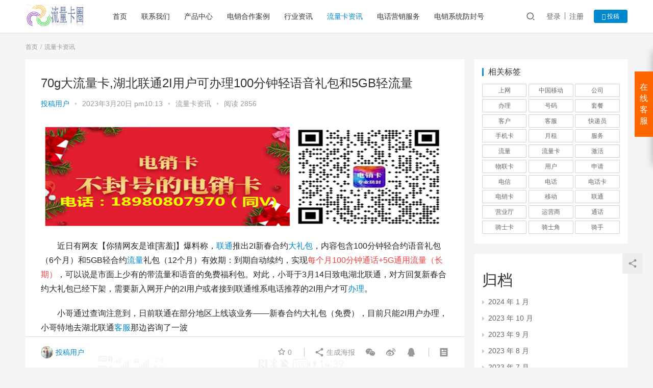

--- FILE ---
content_type: text/html; charset=UTF-8
request_url: https://www.10050sc.com/1368.html
body_size: 18640
content:
<!DOCTYPE html>
<html lang="zh-Hans">
<head>
    <meta charset="UTF-8">
    <meta http-equiv="X-UA-Compatible" content="IE=Edge,chrome=1">
    <meta name="renderer" content="webkit">
    <meta name="viewport" content="initial-scale=1.0,user-scalable=no,maximum-scale=1,width=device-width">
    <title>70g大流量卡,湖北联通2I用户可办理100分钟轻语音礼包和5GB轻流量 | 成都无线座机-流量卡圈</title>
    <meta name='robots' content='max-image-preview:large' />
	<style>img:is([sizes="auto" i], [sizes^="auto," i]) { contain-intrinsic-size: 3000px 1500px }</style>
	<meta name="keywords" content="办理,大礼包,客服,流量,联通" />
<meta name="description" content="近日有网友【你猜网友是谁[害羞]】爆料称，联通推出2I新春合约大礼包，内容包含100分钟轻合约语音礼包（6个月）和5GB轻合约流量礼包（12个月）有效期：到期自动续约，实现每个月100分钟通话+5G通用流量（长期），可以说是市面上少有的带流量和语音的免费福利包。对此，小哥于3月14日致电湖北联通，对方回复新春合约大礼包已经下架，需要新入网开户的2I用户或者接到联通维系电话推荐的2I用户才可办理。 ..." />
<meta property="og:type" content="article" />
<meta property="og:url" content="https://www.10050sc.com/1368.html" />
<meta property="og:site_name" content="成都无线座机-流量卡圈" />
<meta property="og:title" content="70g大流量卡,湖北联通2I用户可办理100分钟轻语音礼包和5GB轻流量" />
<meta property="og:image" content="https://www.10050sc.com/wp-content/uploads/2023/03/274257a3e8cf56d08aab6195c34ab239.jpg" />
<meta property="og:description" content="近日有网友【你猜网友是谁[害羞]】爆料称，联通推出2I新春合约大礼包，内容包含100分钟轻合约语音礼包（6个月）和5GB轻合约流量礼包（12个月）有效期：到期自动续约，实现每个月100分钟通话+5G通用流量（长期），可以说是市面上少有的带流量和语音的免费福利包。对此，小哥于3月14日致电湖北联通，对方回复新春合约大礼包已经下架，需要新入网开户的2I用户或者接到联通维系电话推荐的2I用户才可办理。 ..." />
<link rel="canonical" href="https://www.10050sc.com/1368.html" />
<meta name="applicable-device" content="pc,mobile" />
<meta http-equiv="Cache-Control" content="no-transform" />
<link rel="shortcut icon" href="http://www.10050sc.com/wp-content/uploads/2022/11/2022111907084732.png" />
<link rel='dns-prefetch' href='//www.10050sc.com' />
<link rel='dns-prefetch' href='//at.alicdn.com' />
<link rel='stylesheet' id='stylesheet-css' href='https://www.10050sc.com/wp-content/themes/justnews6.0.5/css/style.css?ver=6.0.1' type='text/css' media='all' />
<link rel='stylesheet' id='font-awesome-css' href='https://www.10050sc.com/wp-content/themes/justnews6.0.5/themer/assets/css/font-awesome.css?ver=6.0.1' type='text/css' media='all' />
<link rel='stylesheet' id='wp-block-library-css' href='https://www.10050sc.com/wp-includes/css/dist/block-library/style.min.css?ver=6.7.2' type='text/css' media='all' />
<style id='classic-theme-styles-inline-css' type='text/css'>
/*! This file is auto-generated */
.wp-block-button__link{color:#fff;background-color:#32373c;border-radius:9999px;box-shadow:none;text-decoration:none;padding:calc(.667em + 2px) calc(1.333em + 2px);font-size:1.125em}.wp-block-file__button{background:#32373c;color:#fff;text-decoration:none}
</style>
<style id='global-styles-inline-css' type='text/css'>
:root{--wp--preset--aspect-ratio--square: 1;--wp--preset--aspect-ratio--4-3: 4/3;--wp--preset--aspect-ratio--3-4: 3/4;--wp--preset--aspect-ratio--3-2: 3/2;--wp--preset--aspect-ratio--2-3: 2/3;--wp--preset--aspect-ratio--16-9: 16/9;--wp--preset--aspect-ratio--9-16: 9/16;--wp--preset--color--black: #000000;--wp--preset--color--cyan-bluish-gray: #abb8c3;--wp--preset--color--white: #ffffff;--wp--preset--color--pale-pink: #f78da7;--wp--preset--color--vivid-red: #cf2e2e;--wp--preset--color--luminous-vivid-orange: #ff6900;--wp--preset--color--luminous-vivid-amber: #fcb900;--wp--preset--color--light-green-cyan: #7bdcb5;--wp--preset--color--vivid-green-cyan: #00d084;--wp--preset--color--pale-cyan-blue: #8ed1fc;--wp--preset--color--vivid-cyan-blue: #0693e3;--wp--preset--color--vivid-purple: #9b51e0;--wp--preset--gradient--vivid-cyan-blue-to-vivid-purple: linear-gradient(135deg,rgba(6,147,227,1) 0%,rgb(155,81,224) 100%);--wp--preset--gradient--light-green-cyan-to-vivid-green-cyan: linear-gradient(135deg,rgb(122,220,180) 0%,rgb(0,208,130) 100%);--wp--preset--gradient--luminous-vivid-amber-to-luminous-vivid-orange: linear-gradient(135deg,rgba(252,185,0,1) 0%,rgba(255,105,0,1) 100%);--wp--preset--gradient--luminous-vivid-orange-to-vivid-red: linear-gradient(135deg,rgba(255,105,0,1) 0%,rgb(207,46,46) 100%);--wp--preset--gradient--very-light-gray-to-cyan-bluish-gray: linear-gradient(135deg,rgb(238,238,238) 0%,rgb(169,184,195) 100%);--wp--preset--gradient--cool-to-warm-spectrum: linear-gradient(135deg,rgb(74,234,220) 0%,rgb(151,120,209) 20%,rgb(207,42,186) 40%,rgb(238,44,130) 60%,rgb(251,105,98) 80%,rgb(254,248,76) 100%);--wp--preset--gradient--blush-light-purple: linear-gradient(135deg,rgb(255,206,236) 0%,rgb(152,150,240) 100%);--wp--preset--gradient--blush-bordeaux: linear-gradient(135deg,rgb(254,205,165) 0%,rgb(254,45,45) 50%,rgb(107,0,62) 100%);--wp--preset--gradient--luminous-dusk: linear-gradient(135deg,rgb(255,203,112) 0%,rgb(199,81,192) 50%,rgb(65,88,208) 100%);--wp--preset--gradient--pale-ocean: linear-gradient(135deg,rgb(255,245,203) 0%,rgb(182,227,212) 50%,rgb(51,167,181) 100%);--wp--preset--gradient--electric-grass: linear-gradient(135deg,rgb(202,248,128) 0%,rgb(113,206,126) 100%);--wp--preset--gradient--midnight: linear-gradient(135deg,rgb(2,3,129) 0%,rgb(40,116,252) 100%);--wp--preset--font-size--small: 13px;--wp--preset--font-size--medium: 20px;--wp--preset--font-size--large: 36px;--wp--preset--font-size--x-large: 42px;--wp--preset--spacing--20: 0.44rem;--wp--preset--spacing--30: 0.67rem;--wp--preset--spacing--40: 1rem;--wp--preset--spacing--50: 1.5rem;--wp--preset--spacing--60: 2.25rem;--wp--preset--spacing--70: 3.38rem;--wp--preset--spacing--80: 5.06rem;--wp--preset--shadow--natural: 6px 6px 9px rgba(0, 0, 0, 0.2);--wp--preset--shadow--deep: 12px 12px 50px rgba(0, 0, 0, 0.4);--wp--preset--shadow--sharp: 6px 6px 0px rgba(0, 0, 0, 0.2);--wp--preset--shadow--outlined: 6px 6px 0px -3px rgba(255, 255, 255, 1), 6px 6px rgba(0, 0, 0, 1);--wp--preset--shadow--crisp: 6px 6px 0px rgba(0, 0, 0, 1);}:where(.is-layout-flex){gap: 0.5em;}:where(.is-layout-grid){gap: 0.5em;}body .is-layout-flex{display: flex;}.is-layout-flex{flex-wrap: wrap;align-items: center;}.is-layout-flex > :is(*, div){margin: 0;}body .is-layout-grid{display: grid;}.is-layout-grid > :is(*, div){margin: 0;}:where(.wp-block-columns.is-layout-flex){gap: 2em;}:where(.wp-block-columns.is-layout-grid){gap: 2em;}:where(.wp-block-post-template.is-layout-flex){gap: 1.25em;}:where(.wp-block-post-template.is-layout-grid){gap: 1.25em;}.has-black-color{color: var(--wp--preset--color--black) !important;}.has-cyan-bluish-gray-color{color: var(--wp--preset--color--cyan-bluish-gray) !important;}.has-white-color{color: var(--wp--preset--color--white) !important;}.has-pale-pink-color{color: var(--wp--preset--color--pale-pink) !important;}.has-vivid-red-color{color: var(--wp--preset--color--vivid-red) !important;}.has-luminous-vivid-orange-color{color: var(--wp--preset--color--luminous-vivid-orange) !important;}.has-luminous-vivid-amber-color{color: var(--wp--preset--color--luminous-vivid-amber) !important;}.has-light-green-cyan-color{color: var(--wp--preset--color--light-green-cyan) !important;}.has-vivid-green-cyan-color{color: var(--wp--preset--color--vivid-green-cyan) !important;}.has-pale-cyan-blue-color{color: var(--wp--preset--color--pale-cyan-blue) !important;}.has-vivid-cyan-blue-color{color: var(--wp--preset--color--vivid-cyan-blue) !important;}.has-vivid-purple-color{color: var(--wp--preset--color--vivid-purple) !important;}.has-black-background-color{background-color: var(--wp--preset--color--black) !important;}.has-cyan-bluish-gray-background-color{background-color: var(--wp--preset--color--cyan-bluish-gray) !important;}.has-white-background-color{background-color: var(--wp--preset--color--white) !important;}.has-pale-pink-background-color{background-color: var(--wp--preset--color--pale-pink) !important;}.has-vivid-red-background-color{background-color: var(--wp--preset--color--vivid-red) !important;}.has-luminous-vivid-orange-background-color{background-color: var(--wp--preset--color--luminous-vivid-orange) !important;}.has-luminous-vivid-amber-background-color{background-color: var(--wp--preset--color--luminous-vivid-amber) !important;}.has-light-green-cyan-background-color{background-color: var(--wp--preset--color--light-green-cyan) !important;}.has-vivid-green-cyan-background-color{background-color: var(--wp--preset--color--vivid-green-cyan) !important;}.has-pale-cyan-blue-background-color{background-color: var(--wp--preset--color--pale-cyan-blue) !important;}.has-vivid-cyan-blue-background-color{background-color: var(--wp--preset--color--vivid-cyan-blue) !important;}.has-vivid-purple-background-color{background-color: var(--wp--preset--color--vivid-purple) !important;}.has-black-border-color{border-color: var(--wp--preset--color--black) !important;}.has-cyan-bluish-gray-border-color{border-color: var(--wp--preset--color--cyan-bluish-gray) !important;}.has-white-border-color{border-color: var(--wp--preset--color--white) !important;}.has-pale-pink-border-color{border-color: var(--wp--preset--color--pale-pink) !important;}.has-vivid-red-border-color{border-color: var(--wp--preset--color--vivid-red) !important;}.has-luminous-vivid-orange-border-color{border-color: var(--wp--preset--color--luminous-vivid-orange) !important;}.has-luminous-vivid-amber-border-color{border-color: var(--wp--preset--color--luminous-vivid-amber) !important;}.has-light-green-cyan-border-color{border-color: var(--wp--preset--color--light-green-cyan) !important;}.has-vivid-green-cyan-border-color{border-color: var(--wp--preset--color--vivid-green-cyan) !important;}.has-pale-cyan-blue-border-color{border-color: var(--wp--preset--color--pale-cyan-blue) !important;}.has-vivid-cyan-blue-border-color{border-color: var(--wp--preset--color--vivid-cyan-blue) !important;}.has-vivid-purple-border-color{border-color: var(--wp--preset--color--vivid-purple) !important;}.has-vivid-cyan-blue-to-vivid-purple-gradient-background{background: var(--wp--preset--gradient--vivid-cyan-blue-to-vivid-purple) !important;}.has-light-green-cyan-to-vivid-green-cyan-gradient-background{background: var(--wp--preset--gradient--light-green-cyan-to-vivid-green-cyan) !important;}.has-luminous-vivid-amber-to-luminous-vivid-orange-gradient-background{background: var(--wp--preset--gradient--luminous-vivid-amber-to-luminous-vivid-orange) !important;}.has-luminous-vivid-orange-to-vivid-red-gradient-background{background: var(--wp--preset--gradient--luminous-vivid-orange-to-vivid-red) !important;}.has-very-light-gray-to-cyan-bluish-gray-gradient-background{background: var(--wp--preset--gradient--very-light-gray-to-cyan-bluish-gray) !important;}.has-cool-to-warm-spectrum-gradient-background{background: var(--wp--preset--gradient--cool-to-warm-spectrum) !important;}.has-blush-light-purple-gradient-background{background: var(--wp--preset--gradient--blush-light-purple) !important;}.has-blush-bordeaux-gradient-background{background: var(--wp--preset--gradient--blush-bordeaux) !important;}.has-luminous-dusk-gradient-background{background: var(--wp--preset--gradient--luminous-dusk) !important;}.has-pale-ocean-gradient-background{background: var(--wp--preset--gradient--pale-ocean) !important;}.has-electric-grass-gradient-background{background: var(--wp--preset--gradient--electric-grass) !important;}.has-midnight-gradient-background{background: var(--wp--preset--gradient--midnight) !important;}.has-small-font-size{font-size: var(--wp--preset--font-size--small) !important;}.has-medium-font-size{font-size: var(--wp--preset--font-size--medium) !important;}.has-large-font-size{font-size: var(--wp--preset--font-size--large) !important;}.has-x-large-font-size{font-size: var(--wp--preset--font-size--x-large) !important;}
:where(.wp-block-post-template.is-layout-flex){gap: 1.25em;}:where(.wp-block-post-template.is-layout-grid){gap: 1.25em;}
:where(.wp-block-columns.is-layout-flex){gap: 2em;}:where(.wp-block-columns.is-layout-grid){gap: 2em;}
:root :where(.wp-block-pullquote){font-size: 1.5em;line-height: 1.6;}
</style>
<script type="text/javascript" src="https://www.10050sc.com/wp-content/themes/justnews6.0.5/themer/jquery-3.6.0.min.js?ver=1.12.4" id="jquery-core-js"></script>
<script type="text/javascript" src="https://www.10050sc.com/wp-includes/js/jquery/jquery-migrate.min.js?ver=3.4.1" id="jquery-migrate-js"></script>
<script type="text/javascript" src="//at.alicdn.com/t/font_2010989_pnpf7kimxx.js?ver=6.0.1" id="wpcom-icons-js"></script>
<link rel="EditURI" type="application/rsd+xml" title="RSD" href="https://www.10050sc.com/xmlrpc.php?rsd" />
<link rel='shortlink' href='https://www.10050sc.com/?p=1368' />
        <style>
            a, .text-primary, .btn.active, .btn:active, .btn:focus, .btn:hover, .btn.btn-primary .badge, .panel-primary>.panel-heading .badge, .member-form-tab li.active a, .member-account-menu .member-nav-icon, .member-lp-process li.active p, .wpcom-profile .user-group, .wpcom-profile .wpcom-profile-nav li.active a, .wpcom-profile .profile-tab-item.active, .user-card-name .user-group, .plyr--full-ui input[type=range], body>header.header .nav>li.active>a, body>header.header .dropdown-menu>.active>a, .entry .entry-info .nickname, .entry .entry-content .has-theme-color-color, .entry-bar-inner .user-group, .entry-action .btn-dashang, .entry-action .btn-zan, .entry-readmore-btn, .form-submit-text span, .widget_profile .user-group, .list.tabs .tab.active a, .load-more, .kx-list .kx-time{color: #08c;}.bg-primary, .btn.btn-primary, .btn.btn-primary.disabled.focus, .btn.btn-primary.disabled:focus, .btn.btn-primary.disabled:hover, .btn.btn-primary[disabled].focus, .btn.btn-primary[disabled]:focus, .btn.btn-primary[disabled]:hover, fieldset[disabled] .btn.btn-primary.focus, fieldset[disabled] .btn.btn-primary:focus, fieldset[disabled] .btn.btn-primary:hover, .nav-pills>li.active>a, .nav-pills>li.active>a:focus, .nav-pills>li.active>a:hover, .label-primary, .panel-primary>.panel-heading, .action.action-color-1 .action-item, .entry .entry-content .has-theme-color-background-color, .comment-reply-title:before, .comments-title:before, .entry-related-title:before, .widget-title:before, .search-form .submit, .sec-panel-head h1 span:before, .sec-panel-head h2 span:before, .sec-panel-head h3 span:before, .wpcom-slider .swiper-pagination .swiper-pagination-bullet-active, .tagHandler ul.tagHandlerContainer li.tagItem{background-color: #08c;}.form-control:focus, .btn.active, .btn:active, .btn.btn-primary, .btn.btn-primary.active, .btn.btn-primary:active, .btn.btn-primary.disabled.focus, .btn.btn-primary.disabled:focus, .btn.btn-primary.disabled:hover, .btn.btn-primary[disabled].focus, .btn.btn-primary[disabled]:focus, .btn.btn-primary[disabled]:hover, fieldset[disabled] .btn.btn-primary.focus, fieldset[disabled] .btn.btn-primary:focus, fieldset[disabled] .btn.btn-primary:hover, .nav .open>a, .nav .open>a:focus, .nav .open>a:hover, .panel-primary, .panel-primary>.panel-heading, .wpcom-profile .profile-tab-item.active, .search-form input.keyword:focus, .load-more{border-color: #08c;}.btn.active:before, .btn:active:before, .btn:focus:before, .btn:hover:before, .TCaptcha-button .TCaptcha-icon:after, .wpcom-profile .user-group, .user-card-name .user-group, .smartphoto-loader, .entry-bar-inner .user-group, .entry-action .btn-dashang, .entry-action .btn-zan, .entry-readmore-btn, .widget-kx-list .kx-item:before, .widget_profile .user-group, .kx-list .kx-time:before{border-color: #08c;}.btn.active:after, .btn:active:after, .btn:focus:after, .btn:hover:after, .page-numbers>li.active, .pagination>li.active, .swiper-pagination-bullet-active, .swiper-pagination-progress .swiper-pagination-progressbar, .hot-slider .swiper-button-next, .hot-slider .swiper-button-prev, .action .action-item-inner h2, .action .action-item-inner h3, .action .action-item-inner h4, .TCaptcha-button .TCaptcha-icon i, .TCaptcha-button .TCaptcha-icon:before, .member-account-menu .active:before, .member-lp-process li.active i, .member-lp-process li.processed .process-line, .wpcom-profile .user-group:after, .wpcom-profile .profile-tab-item.active:after, .user-card-name .user-group:after, .modules-video .modal-player, .social-login-form .sl-input-submit, .plyr--audio .plyr__control.plyr__tab-focus, .plyr--audio .plyr__control:hover, .plyr--audio .plyr__control[aria-expanded=true], .plyr--video .plyr__control.plyr__tab-focus, .plyr--video .plyr__control:hover, .plyr--video .plyr__control[aria-expanded=true], .plyr__control--overlaid, .plyr__control--overlaid:focus, .plyr__control--overlaid:hover, .plyr__menu__container .plyr__control[role=menuitemradio][aria-checked=true]:before, .entry-bar-inner .user-group:after, .post-loop-default .item-title a .sticky-post, .post-loop-card .item-title .sticky-post, .post-loop-image .item-title .sticky-post, .sidebar .widget_nav_menu ul li.current-menu-item a, .sidebar .widget_nav_menu ul li.current-post-parent a, .widget_profile .user-group:after, .list.tabs .tab.active a:after, .kx-list .kx-date:before{background-color: #08c;}.panel-primary>.panel-heading+.panel-collapse>.panel-body{border-top-color: #08c;}.panel-primary>.panel-footer+.panel-collapse>.panel-body, .member-form-tab li.active{border-bottom-color: #08c;}.wpcom-profile .wpcom-profile-nav li.active a{border-bottom-color: #08c;}.entry .entry-content .h3, .entry .entry-content h3, .entry .member-account-content .woocommerce h2{border-left-color: #08c;}a:hover, .breadcrumb>li a:hover, .page-numbers .pagination-go .pgo-btn:hover, .pagination .pagination-go .pgo-btn:hover, .close:focus, .close:hover, .action .action-share-item:hover, .member-form .form-group.active .wi, .member-form .form-group.active .show-password .wi:hover, .member-form .form-group.error .show-password .wi:hover, .member-form .show-password .wi:hover, .member-form-tab a:hover, .member-account-name a:hover, .member-account-menu li:hover, .wpcom-profile .wpcom-profile-nav a:hover, .wpcom-profile .follow-item .follow-item-text .follow-item-name a:hover, .wpcom-profile-main .profile-posts-list .item-title a:hover, .wpcom-profile-main .profile-comments-list .comment-item-link a:hover, .hentry .member-account-wrap .notify-list .notify-item.status-1 .notify-item-title a:hover, .hentry .member-account-wrap .notify-list .notify-item-title a:hover, .user-card-name:hover, body>header.header .nav>li>a:hover, body>header.header .wpcom-adv-menu>.menu-item-style>.menu-item-wrap>li>a:hover, .navbar-action .login:focus, .navbar-action .login:hover, .navbar-action .profile a:hover, .navbar-search-close:hover, .navbar-search-btn:hover, .navbar-search-icon:focus, .navbar-search-icon:hover, .entry .entry-info a:focus, .entry .entry-info a:hover, .entry .entry-content .has-theme-hover-color, .entry .entry-content .wp-block-wpcom-accordion .panel-heading .panel-title a:hover, .entry .entry-content .wp-block-wpcom-accordion .panel-heading .panel-title a:hover .wi, .entry-bar .info-item a:hover, .comments-list .comment-children .comment-text-reply a:hover, .comments-list .reply a:hover, .comment-body .nickname a:hover, #cancel-comment-reply-link:hover, .post-loop-list .item a:hover, .post-loop-default .item-title a:hover, .post-loop-default .item-meta a:hover, .post-loop-card .item-title a:hover, .post-loop-image .item-title a:hover, .post-loop-image .item-meta-author .avatar:hover, .widget ol a:hover, .widget ul a:hover, .widget_kuaixun .widget-title-more:hover, .widget_profile .profile-name:hover, .sec-panel-head .more:hover, .el-boxed .sec-panel-head h1 span a:hover, .el-boxed .sec-panel-head h2 span a:hover, .el-boxed .sec-panel-head h3 span a:hover, .list.tabs .tab a:hover, .list-links a:focus, .list-links a:hover, .kx-list .kx-content h2 a:hover, .kx-meta .j-mobile-share:hover, .modules-category-posts .sec-panel-more a:hover{color: #07c;}.page-numbers>li:hover, .pagination>li:hover, .hot-slider .swiper-button-prev:hover, .hot-slider .swiper-container-rtl .swiper-button-next:hover, .hot-slider .swiper-button-next:hover, .hot-slider .swiper-container-rtl .swiper-button-prev:hover, .member-account-menu .active:hover:before, .wpcom-profile .wpcom-profile-setcover:hover, .wpcom-profile .profile-tab-item:hover, .social-login-form .sl-input-submit:hover, body>header.header .dropdown-menu>.active>a:focus, body>header.header .dropdown-menu>.active>a:hover, body>header.header .dropdown-menu>li>a:hover, body>header.header .wpcom-adv-menu>.menu-item-style>.menu-item-wrap .dropdown-menu li a:hover, .entry-tag a:focus, .entry-tag a:hover, .wpcom-shortcode-tags li:hover, .page-no-sidebar.member-login .btn-home:hover, .page-no-sidebar.member-register .btn-home:hover, .post-loop-default .item-category:hover, .post-loop-card .item-img .item-category:hover, .post-loop-image .item-img .item-category:hover, .widget .tagcloud a:hover, .sidebar .widget_nav_menu ul li.current-menu-item .sub-menu a:hover, .sidebar .widget_nav_menu ul li.current-post-parent .sub-menu a:hover, .sidebar .widget_nav_menu ul li a:hover, .footer-sns .sns-icon:after, .list.tabs .tab.active a:hover:after, .load-more:focus, .load-more:hover, .modules-carousel-posts .sec-panel-more .swiper-button-next:hover, .modules-carousel-posts .sec-panel-more .swiper-button-prev:hover{background-color: #07c;}.page-numbers .pagination-go .pgo-input:focus, .pagination .pagination-go .pgo-input:focus, .member-form .form-group.active .form-input, .wpcom-profile .wpcom-profile-setcover:hover, .wpcom-profile .profile-tab-item:hover, .entry-tag a:focus, .entry-tag a:hover, .entry-action .btn-dashang.liked, .entry-action .btn-dashang:hover, .entry-action .btn-zan.liked, .entry-action .btn-zan:hover, .entry-readmore-btn:hover, .widget .tagcloud a:hover, .widget-kx-list .kx-item:hover:before, .widget-kx-list .kx-item.active:before, .load-more:focus, .load-more:hover{border-color: #07c;}.action .action-item:hover, .entry .entry-content .has-theme-hover-background-color, .entry-action .btn-dashang.liked, .entry-action .btn-dashang:hover, .entry-action .btn-zan.liked, .entry-action .btn-zan:hover, .entry-readmore-btn:hover, .search-form .submit:hover, .wpcom-slider .swiper-pagination span:hover, .tagHandler ul.tagHandlerContainer li.tagItem:hover{background-color: #07c;}.member-form-tab li.active:hover{border-bottom-color: #07c;}.member-account-input input:focus, .member-account-input select:focus, .member-account-input textarea:focus, .modules-carousel-posts .sec-panel-more .swiper-button-next:hover, .modules-carousel-posts .sec-panel-more .swiper-button-prev:hover{border-color: #07c;}.wpcom-profile .wpcom-profile-nav a:hover{border-bottom-color: #07c;}@media (max-width:991px){.navbar-collapse{background-color: #08c;}}@media (max-width:767px){.entry-bar .info-item.share .mobile{background-color: #08c;}}                        body>header.header{background-color: #fff;;}
                        body>header.header .logo img{max-height: 45px;}
                        @media (max-width: 767px){
                body>header.header .logo img{max-height: 26px;}
            }
                        .entry .entry-video{ height: 482px;}
            @media (max-width: 1219px){
                .entry .entry-video{ height: 386.49883449883px;}
            }
            @media (max-width: 991px){
                .entry .entry-video{ height: 449.41724941725px;}
            }
            @media (max-width: 767px){
                .entry .entry-video{ height: 344.28571428571px;}
            }
            @media (max-width: 500px){
                .entry .entry-video{ height: 241px;}
            }
            .entry-content p{text-indent: 2em;}        </style>
    <link rel="icon" href="http://www.10050sc.com/wp-content/uploads/2022/11/2022111907084732.png" sizes="32x32" />
<link rel="icon" href="http://www.10050sc.com/wp-content/uploads/2022/11/2022111907084732.png" sizes="192x192" />
<link rel="apple-touch-icon" href="http://www.10050sc.com/wp-content/uploads/2022/11/2022111907084732.png" />
<meta name="msapplication-TileImage" content="http://www.10050sc.com/wp-content/uploads/2022/11/2022111907084732.png" />
    <!--[if lte IE 9]><script src="https://www.10050sc.com/wp-content/themes/justnews6.0.5/js/update.js"></script><![endif]-->
</head>
<body class="post-template-default single single-post postid-1368 single-format-standard lang-cn el-boxed">
<header class="header">
    <div class="container clearfix">
        <div class="navbar-header">
            <button type="button" class="navbar-toggle collapsed" data-toggle="collapse" data-target=".navbar-collapse">
                <span class="icon-bar icon-bar-1"></span>
                <span class="icon-bar icon-bar-2"></span>
                <span class="icon-bar icon-bar-3"></span>
            </button>
                        <div class="logo">
            <a href="https://www.10050sc.com" rel="home"><img src="https://www.10050sc.com/wp-content/uploads/2023/07/2023073006205784.png" alt="成都无线座机-流量卡圈"></a>
        </div>
    </div>
    <div class="collapse navbar-collapse">
        <nav class="navbar-left primary-menu"><ul id="menu-%e7%bd%91%e7%ab%99%e9%a6%96%e9%a1%b5" class="nav navbar-nav wpcom-adv-menu"><li class="menu-item"><a href="http://www.10050sc.com/">首页</a></li>
<li class="menu-item"><a href="https://www.10050sc.com/guanyuwomen">联系我们</a></li>
<li class="menu-item"><a href="https://www.10050sc.com/chanpin">产品中心</a></li>
<li class="menu-item"><a href="https://www.10050sc.com/anli">电销合作案例</a></li>
<li class="menu-item"><a href="https://www.10050sc.com/hangyezixun">行业资讯</a></li>
<li class="menu-item current-post-ancestor current-post-parent active"><a href="https://www.10050sc.com/jishu">流量卡资讯</a></li>
<li class="menu-item"><a href="https://www.10050sc.com/dhyxfw">电话营销服务</a></li>
<li class="menu-item"><a href="https://www.10050sc.com/zuoji">电销系统防封号</a></li>
</ul></nav>        <div class="navbar-action pull-right">
                            <div class="navbar-search-icon j-navbar-search"><i class="wpcom-icon wi"><svg aria-hidden="true"><use xlink:href="#wi-search"></use></svg></i></div>

                
                <div id="j-user-wrap">
                    <a class="login" href="https://www.10050sc.com/wp-login.php">登录</a>
                    <a class="login register" href="https://www.10050sc.com/wp-login.php?action=register">注册</a>
                </div>
                <a class="btn btn-primary btn-xs publish" href="https://www.10050sc.com/baidutj">
                    <i class="fa fa-edit"></i> 投稿</a>
                                    </div>
        <form class="navbar-search" action="https://www.10050sc.com" method="get" role="search">
            <div class="navbar-search-inner">
                <i class="wpcom-icon wi navbar-search-close"><svg aria-hidden="true"><use xlink:href="#wi-close"></use></svg></i>                <input type="text" name="s" class="navbar-search-input" autocomplete="off" placeholder="输入关键词搜索..." value="">
                <button class="navbar-search-btn" type="submit"><i class="wpcom-icon wi"><svg aria-hidden="true"><use xlink:href="#wi-search"></use></svg></i></button>
            </div>
        </form>
    </div><!-- /.container -->
    </div><!-- /.navbar-collapse -->
</header>
<div id="wrap">    <div class="wrap container">
        <ol class="breadcrumb" vocab="https://schema.org/" typeof="BreadcrumbList"><li class="home" property="itemListElement" typeof="ListItem"><a href="https://www.10050sc.com" property="item" typeof="WebPage"><span property="name" class="hide">成都无线座机-流量卡圈</span>首页</a><meta property="position" content="1"></li><li property="itemListElement" typeof="ListItem"><a href="https://www.10050sc.com/jishu" property="item" typeof="WebPage"><span property="name">流量卡资讯</span></a><meta property="position" content="2"></li></ol>        <div class="main">
                            <article id="post-1368" class="post-1368 post type-post status-publish format-standard has-post-thumbnail hentry category-jishu tag-24 tag-326 tag-52 tag-32 tag-85">
                    <div class="entry">
                                                                        <div class="entry-head">
                            <h1 class="entry-title">70g大流量卡,湖北联通2I用户可办理100分钟轻语音礼包和5GB轻流量</h1>
                            <div class="entry-info">
                                                                    <span class="vcard">
                                        <a class="nickname url fn j-user-card" data-user="1" href="https://www.10050sc.com/author/zywhz">投稿用户</a>
                                    </span>
                                    <span class="dot">•</span>
                                                                <time class="entry-date published" datetime="2023-03-20T22:13:56+08:00" pubdate>
                                    2023年3月20日 pm10:13                                </time>
                                <span class="dot">•</span>
                                <a href="https://www.10050sc.com/jishu" rel="category tag">流量卡资讯</a>                                                                    <span class="dot">•</span>
                                    <span>阅读 2856</span>
                                                            </div>
                        </div>
                        <div class="wpcom_ad_wrap"><a href="https://www.10050sc.com/wp-content/uploads/2023/01/333_-3.png" target="_blank"><img src="https://www.10050sc.com/wp-content/uploads/2023/01/333_-3.png"></a></div>                                                <div class="entry-content clearfix">
                            <p style="text-indent: 2em;" data-track="1">近日有网友【你猜网友是谁[害羞]】爆料称，<a href="https://www.10050sc.com/tag/%e8%81%94%e9%80%9a" title="【查看含有[联通]标签的文章】" target="_blank">联通</a>推出2I新春合约<a href="https://www.10050sc.com/tag/%e5%a4%a7%e7%a4%bc%e5%8c%85" title="【查看含有[大礼包]标签的文章】" target="_blank">大礼包</a>，内容包含100分钟轻合约语音礼包（6个月）和5GB轻合约<a href="https://www.10050sc.com/tag/%e6%b5%81%e9%87%8f" title="【查看含有[流量]标签的文章】" target="_blank">流量</a>礼包（12个月）有效期：到期自动续约，实现<span style="color: #f04142; --tt-darkmode-color: #F04142;">每个月100分钟通话+5G通用流量（长期）</span>，可以说是市面上少有的带流量和语音的免费福利包。对此，小哥于3月14日致电湖北联通，对方回复新春合约大礼包已经下架，需要新入网开户的2I用户或者接到联通维系电话推荐的2I用户才可<a href="https://www.10050sc.com/tag/%e5%8a%9e%e7%90%86" title="【查看含有[办理]标签的文章】" target="_blank">办理</a>。</p>
<p style="text-indent: 2em;" data-track="5">小哥通过查询注意到，日前联通在部分地区上线该业务——新春合约大礼包（免费），目前只能2I用户办理，小哥特地去湖北联通<a href="https://www.10050sc.com/tag/%e5%ae%a2%e6%9c%8d" title="【查看含有[客服]标签的文章】" target="_blank">客服</a>那边咨询了一波</p>
<div class="pgc-img">
<p><noscript><img fetchpriority="high" decoding="async" class="alignnone size-full wp-image-1369" alt=0g大流量卡,湖北联通2I用户可办理100分钟轻语音礼包和5GB轻流量" src="https://www.10050sc.com/wp-content/uploads/2023/03/274257a3e8cf56d08aab6195c34ab239.jpg" width="590" height="1280" /></noscript><img fetchpriority="high" decoding="async" class="alignnone size-full wp-image-1369 j-lazy" alt=0g大流量卡,湖北联通2I用户可办理100分钟轻语音礼包和5GB轻流量" src="https://www.10050sc.com/wp-content/themes/justnews6.0.5/themer/assets/images/lazy.png" data-original="https://www.10050sc.com/wp-content/uploads/2023/03/274257a3e8cf56d08aab6195c34ab239.jpg" width="590" height="1280" /></p>
<p class="pgc-img-caption"></div><div class="business-container-rtb" data-content="{&quot;selector&quot;:&quot;business-container-brand&quot;}"></div><div class="pgc-img"><p><noscript><img decoding="async" class="alignnone size-full wp-image-1370" alt=0g大流量卡,湖北联通2I用户可办理100分钟轻语音礼包和5GB轻流量" src="https://www.10050sc.com/wp-content/uploads/2023/03/3700dc08ea8cca70fa9454125f6331c2.jpg" width="640" height="662" /></noscript><img decoding="async" class="alignnone size-full wp-image-1370 j-lazy" alt=0g大流量卡,湖北联通2I用户可办理100分钟轻语音礼包和5GB轻流量" src="https://www.10050sc.com/wp-content/themes/justnews6.0.5/themer/assets/images/lazy.png" data-original="https://www.10050sc.com/wp-content/uploads/2023/03/3700dc08ea8cca70fa9454125f6331c2.jpg" width="640" height="662" /></p>
<p class="pgc-img-caption"></div><div class="pgc-img"><p><noscript><img decoding="async" class="alignnone size-full wp-image-1371" alt=0g大流量卡,湖北联通2I用户可办理100分钟轻语音礼包和5GB轻流量" src="https://www.10050sc.com/wp-content/uploads/2023/03/9ea8c712998792e5a4ad8b655f359414.jpg" width="480" height="480" /></noscript><img decoding="async" class="alignnone size-full wp-image-1371 j-lazy" alt=0g大流量卡,湖北联通2I用户可办理100分钟轻语音礼包和5GB轻流量" src="https://www.10050sc.com/wp-content/themes/justnews6.0.5/themer/assets/images/lazy.png" data-original="https://www.10050sc.com/wp-content/uploads/2023/03/9ea8c712998792e5a4ad8b655f359414.jpg" width="480" height="480" /></p>
<p class="pgc-img-caption"></div><div class="pgc-img"><p><noscript><img decoding="async" class="alignnone size-full wp-image-1372" alt=0g大流量卡,湖北联通2I用户可办理100分钟轻语音礼包和5GB轻流量" src="https://www.10050sc.com/wp-content/uploads/2023/03/205a594251af8b3423c7c2d8c6221135.jpg" width="640" height="933" /></noscript><img decoding="async" class="alignnone size-full wp-image-1372 j-lazy" alt=0g大流量卡,湖北联通2I用户可办理100分钟轻语音礼包和5GB轻流量" src="https://www.10050sc.com/wp-content/themes/justnews6.0.5/themer/assets/images/lazy.png" data-original="https://www.10050sc.com/wp-content/uploads/2023/03/205a594251af8b3423c7c2d8c6221135.jpg" width="640" height="933" /></p>
<p class="pgc-img-caption"></div><p style="text-indent: 2em;" data-track="3"><div class="pgc-img"><p><noscript><img decoding="async" class="alignnone size-full wp-image-1373" alt=0g大流量卡,湖北联通2I用户可办理100分钟轻语音礼包和5GB轻流量" src="https://www.10050sc.com/wp-content/uploads/2023/03/ee9a6d76ec4665ff702e1db2924e742b.jpg" width="553" height="322" /></noscript><img decoding="async" class="alignnone size-full wp-image-1373 j-lazy" alt=0g大流量卡,湖北联通2I用户可办理100分钟轻语音礼包和5GB轻流量" src="https://www.10050sc.com/wp-content/themes/justnews6.0.5/themer/assets/images/lazy.png" data-original="https://www.10050sc.com/wp-content/uploads/2023/03/ee9a6d76ec4665ff702e1db2924e742b.jpg" width="553" height="322" /></p>
<p class="pgc-img-caption"></div><div class="pgc-img"><p><noscript><img decoding="async" class="alignnone size-full wp-image-1374" alt=0g大流量卡,湖北联通2I用户可办理100分钟轻语音礼包和5GB轻流量" src="https://www.10050sc.com/wp-content/uploads/2023/03/15c47400258a8b1a382630452d247e56.jpg" width="576" height="1280" /></noscript><img decoding="async" class="alignnone size-full wp-image-1374 j-lazy" alt=0g大流量卡,湖北联通2I用户可办理100分钟轻语音礼包和5GB轻流量" src="https://www.10050sc.com/wp-content/themes/justnews6.0.5/themer/assets/images/lazy.png" data-original="https://www.10050sc.com/wp-content/uploads/2023/03/15c47400258a8b1a382630452d247e56.jpg" width="576" height="1280" /></p>
<p class="pgc-img-caption"></div><div class="pgc-img"><p><noscript><img decoding="async" class="alignnone size-full wp-image-1375" alt=0g大流量卡,湖北联通2I用户可办理100分钟轻语音礼包和5GB轻流量" src="https://www.10050sc.com/wp-content/uploads/2023/03/88ee0e145522fcdc35c87d2e1d6ac5c1.jpg" width="576" height="1280" /></noscript><img decoding="async" class="alignnone size-full wp-image-1375 j-lazy" alt=0g大流量卡,湖北联通2I用户可办理100分钟轻语音礼包和5GB轻流量" src="https://www.10050sc.com/wp-content/themes/justnews6.0.5/themer/assets/images/lazy.png" data-original="https://www.10050sc.com/wp-content/uploads/2023/03/88ee0e145522fcdc35c87d2e1d6ac5c1.jpg" width="576" height="1280" /></p>
<p class="pgc-img-caption"></div><div class="pgc-img"><p><noscript><img decoding="async" class="alignnone size-full wp-image-1376" alt=0g大流量卡,湖北联通2I用户可办理100分钟轻语音礼包和5GB轻流量" src="https://www.10050sc.com/wp-content/uploads/2023/03/d8f6466314a105517ef291f2c02619aa.jpg" width="516" height="498" /></noscript><img decoding="async" class="alignnone size-full wp-image-1376 j-lazy" alt=0g大流量卡,湖北联通2I用户可办理100分钟轻语音礼包和5GB轻流量" src="https://www.10050sc.com/wp-content/themes/justnews6.0.5/themer/assets/images/lazy.png" data-original="https://www.10050sc.com/wp-content/uploads/2023/03/d8f6466314a105517ef291f2c02619aa.jpg" width="516" height="498" /></p>
<p class="pgc-img-caption"></div><div class="pgc-img"><p><noscript><img decoding="async" class="alignnone size-full wp-image-1377" alt=0g大流量卡,湖北联通2I用户可办理100分钟轻语音礼包和5GB轻流量" src="https://www.10050sc.com/wp-content/uploads/2023/03/46040cdda30a225afb2cc956adb612ad.jpg" width="576" height="1280" /></noscript><img decoding="async" class="alignnone size-full wp-image-1377 j-lazy" alt=0g大流量卡,湖北联通2I用户可办理100分钟轻语音礼包和5GB轻流量" src="https://www.10050sc.com/wp-content/themes/justnews6.0.5/themer/assets/images/lazy.png" data-original="https://www.10050sc.com/wp-content/uploads/2023/03/46040cdda30a225afb2cc956adb612ad.jpg" width="576" height="1280" /></p>
<p class="pgc-img-caption"></div><p class="pgc-p" style="text-indent: 2em;" data-track="8"><div class="pgc-img"><p><noscript><img decoding="async" class="alignnone size-full wp-image-1378" alt=0g大流量卡,湖北联通2I用户可办理100分钟轻语音礼包和5GB轻流量" src="https://www.10050sc.com/wp-content/uploads/2023/03/35c6ee60b1debb922223ece6d0c0fab0.jpg" width="640" height="753" /></noscript><img decoding="async" class="alignnone size-full wp-image-1378 j-lazy" alt=0g大流量卡,湖北联通2I用户可办理100分钟轻语音礼包和5GB轻流量" src="https://www.10050sc.com/wp-content/themes/justnews6.0.5/themer/assets/images/lazy.png" data-original="https://www.10050sc.com/wp-content/uploads/2023/03/35c6ee60b1debb922223ece6d0c0fab0.jpg" width="640" height="753" /></p>
<p class="pgc-img-caption"></div><p style="text-indent: 2em;" data-track="11">经过了一夜漫长的等待，第二天上午联通客服MM就打电话过来了，帮我办理了该业务（100分钟轻合约语音礼包和5GB轻合约流量礼包），还问我要不要把其他的手机号一起报过来一起办理，业务办理有一定的时效性【大赞湖北联通客服MM[得意]】</p>
<div class="pgc-img">
<p><noscript><img decoding="async" class="alignnone size-full wp-image-1379" alt=0g大流量卡,湖北联通2I用户可办理100分钟轻语音礼包和5GB轻流量" src="https://www.10050sc.com/wp-content/uploads/2023/03/46f012ec6602fc48cff650788ed476c3.jpg" width="640" height="640" /></noscript><img decoding="async" class="alignnone size-full wp-image-1379 j-lazy" alt=0g大流量卡,湖北联通2I用户可办理100分钟轻语音礼包和5GB轻流量" src="https://www.10050sc.com/wp-content/themes/justnews6.0.5/themer/assets/images/lazy.png" data-original="https://www.10050sc.com/wp-content/uploads/2023/03/46f012ec6602fc48cff650788ed476c3.jpg" width="640" height="640" /></p>
<p class="pgc-img-caption"></div><p style="text-indent: 2em;" data-track="14">附上办理成功的截图，请原谅我手残，这个码真的不好打[发怒]</p>
<div class="pgc-img">
<p><noscript><img decoding="async" class="alignnone size-full wp-image-1380" alt=0g大流量卡,湖北联通2I用户可办理100分钟轻语音礼包和5GB轻流量" src="https://www.10050sc.com/wp-content/uploads/2023/03/617bcd3328299b6b1af46d0665ff134b.jpg" width="576" height="1280" /></noscript><img decoding="async" class="alignnone size-full wp-image-1380 j-lazy" alt=0g大流量卡,湖北联通2I用户可办理100分钟轻语音礼包和5GB轻流量" src="https://www.10050sc.com/wp-content/themes/justnews6.0.5/themer/assets/images/lazy.png" data-original="https://www.10050sc.com/wp-content/uploads/2023/03/617bcd3328299b6b1af46d0665ff134b.jpg" width="576" height="1280" /></p>
<p class="pgc-img-caption"></div><p data-track="18">后面小哥去联通app查询，APP崩掉了，可能是因为小哥长得太帅了吧[看]</p>
<div class="pgc-img">
<p><noscript><img decoding="async" class="alignnone size-full wp-image-1381" alt=0g大流量卡,湖北联通2I用户可办理100分钟轻语音礼包和5GB轻流量" src="https://www.10050sc.com/wp-content/uploads/2023/03/43edcfc5fe6db802d06b3829e592f71a.jpg" width="576" height="1280" /></noscript><img decoding="async" class="alignnone size-full wp-image-1381 j-lazy" alt=0g大流量卡,湖北联通2I用户可办理100分钟轻语音礼包和5GB轻流量" src="https://www.10050sc.com/wp-content/themes/justnews6.0.5/themer/assets/images/lazy.png" data-original="https://www.10050sc.com/wp-content/uploads/2023/03/43edcfc5fe6db802d06b3829e592f71a.jpg" width="576" height="1280" /></p>
<p class="pgc-img-caption"></div><p data-track="19">没办法只能放一张中午的截图，不要羡慕哥，哥可是自带70G流量的男人[呲牙][呲牙]</p>
<div class="pgc-img">
<p><noscript><img decoding="async" class="alignnone size-full wp-image-1382" alt=0g大流量卡,湖北联通2I用户可办理100分钟轻语音礼包和5GB轻流量" src="https://www.10050sc.com/wp-content/uploads/2023/03/5c74b44e670d485e6feb402a09de6d02.jpg" width="576" height="1280" /></noscript><img decoding="async" class="alignnone size-full wp-image-1382 j-lazy" alt=0g大流量卡,湖北联通2I用户可办理100分钟轻语音礼包和5GB轻流量" src="https://www.10050sc.com/wp-content/themes/justnews6.0.5/themer/assets/images/lazy.png" data-original="https://www.10050sc.com/wp-content/uploads/2023/03/5c74b44e670d485e6feb402a09de6d02.jpg" width="576" height="1280" /></p>
<p class="pgc-img-caption"></div><p style="text-indent: 2em;" data-track="21">小哥测试了湖北湖地区的，联通客服MM表示有这个业务，两个优惠都可以办理。</p>
<div class="pgc-img">
<p><noscript><img decoding="async" class="alignnone size-full wp-image-1383" alt=0g大流量卡,湖北联通2I用户可办理100分钟轻语音礼包和5GB轻流量" src="https://www.10050sc.com/wp-content/uploads/2023/03/c611011a34784cfdd204b5cc2e828724.jpg" width="640" height="640" /></noscript><img decoding="async" class="alignnone size-full wp-image-1383 j-lazy" alt=0g大流量卡,湖北联通2I用户可办理100分钟轻语音礼包和5GB轻流量" src="https://www.10050sc.com/wp-content/themes/justnews6.0.5/themer/assets/images/lazy.png" data-original="https://www.10050sc.com/wp-content/uploads/2023/03/c611011a34784cfdd204b5cc2e828724.jpg" width="640" height="640" /></p>
<p class="pgc-img-caption">
</div>
							<div class="wpcom_ad_wrap"><p>大流量卡办理商城,扫码下面网店办理,180G只要19元/月<br>
<a href=https://www.10050sc.com/wp-content/uploads/2023/10/2023102617312832-e1698343008715.png" target="_blank"><img src="https://www.10050sc.com/wp-content/uploads/2023/10/2023102617312832-e1698343008715.png"></a>
<p>防封电销卡，防封的外呼系统，办理业务请添加 微信：<span style="background-color: #FFFF00;">w18380193091 &nbsp;</span>备注：<span style="background-color: #FFFF00;">电销卡圈</span>！报价更优惠。<br>
<a href=https://www.10050sc.com/wp-content/uploads/2023/01/2023012913564169.jpg" target="_blank"><img src="https://www.10050sc.com/wp-content/uploads/2023/01/2023012913564169.jpg"></a></div>                                                        <div class="entry-copyright">本文内容由互联网用户自发贡献，该文观点仅代表作者本人。本站仅提供信息存储空间服务，不拥有所有权，不承担相关法律责任。如发现本站有涉嫌抄袭侵权/违法违规的内容， 请发送邮件至 2350123953@qq.com 举报，一经查实，本站将立刻删除。<br>
如若转载，请注明出处：https://www.10050sc.com/1368.html</div>                        </div>
                        <div class="entry-footer">
                            <div class="entry-tag"><a href="https://www.10050sc.com/tag/%e5%8a%9e%e7%90%86" rel="tag">办理</a><a href="https://www.10050sc.com/tag/%e5%a4%a7%e7%a4%bc%e5%8c%85" rel="tag">大礼包</a><a href="https://www.10050sc.com/tag/%e5%ae%a2%e6%9c%8d" rel="tag">客服</a><a href="https://www.10050sc.com/tag/%e6%b5%81%e9%87%8f" rel="tag">流量</a><a href="https://www.10050sc.com/tag/%e8%81%94%e9%80%9a" rel="tag">联通</a></div>
                            <div class="entry-action">
                                <div class="btn-zan" data-id="1368"><i class="wpcom-icon wi"><svg aria-hidden="true"><use xlink:href="#wi-thumb-up-fill"></use></svg></i> 赞 <span class="entry-action-num">(0)</span></div>

                                                            </div>

                            <div class="entry-bar">
                                <div class="entry-bar-inner clearfix">
                                                                            <div class="author pull-left">
                                                                                        <a data-user="1" target="_blank" href="https://www.10050sc.com/author/zywhz" class="avatar j-user-card">
                                                <img alt='投稿用户' src='/wp-content/uploads/2022/03/6.jpg' class='avatar avatar-60 photo' height='60' width='60' /><span class="author-name">投稿用户</span>                                            </a>
                                        </div>
                                                                        <div class="info pull-right">
                                        <div class="info-item meta">
                                                                                        <a class="meta-item j-heart" href="javascript:;" data-id="1368"><i class="wpcom-icon wi"><svg aria-hidden="true"><use xlink:href="#wi-star"></use></svg></i> <span class="data">0</span></a>                                                                                                                                </div>
                                        <div class="info-item share">
                                            <a class="meta-item mobile j-mobile-share" href="javascript:;" data-id="1368" data-qrcode="https://www.10050sc.com/1368.html"><i class="wpcom-icon wi"><svg aria-hidden="true"><use xlink:href="#wi-share"></use></svg></i> 生成海报</a>
                                                                                            <a class="meta-item wechat" data-share="wechat" target="_blank" rel="nofollow" href="#">
                                                    <i class="wpcom-icon wi"><svg aria-hidden="true"><use xlink:href="#wi-wechat"></use></svg></i>                                                </a>
                                                                                            <a class="meta-item weibo" data-share="weibo" target="_blank" rel="nofollow" href="#">
                                                    <i class="wpcom-icon wi"><svg aria-hidden="true"><use xlink:href="#wi-weibo"></use></svg></i>                                                </a>
                                                                                            <a class="meta-item qq" data-share="qq" target="_blank" rel="nofollow" href="#">
                                                    <i class="wpcom-icon wi"><svg aria-hidden="true"><use xlink:href="#wi-qq"></use></svg></i>                                                </a>
                                                                                    </div>
                                        <div class="info-item act">
                                            <a href="javascript:;" id="j-reading"><i class="wpcom-icon wi"><svg aria-hidden="true"><use xlink:href="#wi-article"></use></svg></i></a>
                                        </div>
                                    </div>
                                </div>
                            </div>

                            <div class="entry-page">
                                                                    <div class="entry-page-prev j-lazy" style="background-image: url(https://www.10050sc.com/wp-content/themes/justnews6.0.5/themer/assets/images/lazy.png);" data-original="https://www.10050sc.com/wp-content/uploads/2023/03/68708c8a7cb5ae29acfd670c6035dcf6-480x300.jpg">
                                        <a href="https://www.10050sc.com/1361.html" title="联通流量卡9元10g,315在行动消费者投诉遭遇中国联通9元月租电话卡套路" rel="prev">
                                            <span>联通流量卡9元10g,315在行动消费者投诉遭遇中国联通9元月租电话卡套路</span>
                                        </a>
                                        <div class="entry-page-info">
                                            <span class="pull-left"><i class="wpcom-icon wi"><svg aria-hidden="true"><use xlink:href="#wi-arrow-left-double"></use></svg></i> 上一篇</span>
                                            <span class="pull-right">2023年3月20日 pm10:13</span>
                                        </div>
                                    </div>
                                                                                                    <div class="entry-page-next j-lazy" style="background-image: url(https://www.10050sc.com/wp-content/themes/justnews6.0.5/themer/assets/images/lazy.png);" data-original="https://www.10050sc.com/wp-content/uploads/2023/03/36f610ce9f72f16b1a264b0a73f71aa8-480x300.jpg">
                                        <a href="https://www.10050sc.com/1385.html" title="联通全国流量卡,29元每月203G200分钟神卡套餐真的没有套路吗？" rel="next">
                                            <span>联通全国流量卡,29元每月203G200分钟神卡套餐真的没有套路吗？</span>
                                        </a>
                                        <div class="entry-page-info">
                                            <span class="pull-right">下一篇 <i class="wpcom-icon wi"><svg aria-hidden="true"><use xlink:href="#wi-arrow-right-double"></use></svg></i></span>
                                            <span class="pull-left">2023年3月20日 pm10:14</span>
                                        </div>
                                    </div>
                                                            </div>
                            
                            <h3 class="entry-related-title">相关推荐</h3><ul class="entry-related cols-3 post-loop post-loop-default"><li class="item item-no-thumb">
        <div class="item-content">
                <h4 class="item-title">
            <a href="https://www.10050sc.com/365.html" target="_blank" rel="bookmark">
                                 呼叫中心防封工作总结报告？呼叫中心防封工作总结报告怎么写!            </a>
        </h4>
        <div class="item-excerpt">
            <p>今年以来，好多伙伴向我们咨询防封号系统。 防封号，花式繁多，原理挺复杂，不是一两句话能够说的清楚，故撰写此文。 不管你是卖家、买家，技术还是市场销售，希望能够有些许帮助。 可随便转&#8230;</p>
        </div>
        <div class="item-meta">
                        <div class="item-meta-li author">
                                <a data-user="1" target="_blank" href="https://www.10050sc.com/author/zywhz" class="avatar j-user-card">
                    <img alt='投稿用户' src='/wp-content/uploads/2022/03/6.jpg' class='avatar avatar-60 photo' height='60' width='60' />                    <span>投稿用户</span>
                </a>
            </div>
                                            <a class="item-meta-li" href="https://www.10050sc.com/jishu" target="_blank">流量卡资讯</a>
                            <span class="item-meta-li date">2022年11月22日</span>
            <div class="item-meta-right">
                <span class="item-meta-li views" title="阅读数"><i class="wpcom-icon wi"><svg aria-hidden="true"><use xlink:href="#wi-eye"></use></svg></i> 1.4K</span><span class="item-meta-li likes" title="点赞数"><i class="wpcom-icon wi"><svg aria-hidden="true"><use xlink:href="#wi-thumb-up"></use></svg></i> 0</span>            </div>
        </div>
    </div>
</li>
<li class="item">
        <div class="item-img">
        <a class="item-img-inner" href="https://www.10050sc.com/1562.html" title="联通流量卡39元100g免费申请,运营商增长空间到头？全民优打推39元100GB另辟蹊径" target="_blank" rel="bookmark">
            <img width="480" height="300" src="https://www.10050sc.com/wp-content/themes/justnews6.0.5/themer/assets/images/lazy.png" class="attachment-post-thumbnail size-post-thumbnail wp-post-image j-lazy" alt="联通流量卡39元100g免费申请,运营商增长空间到头？全民优打推39元100GB另辟蹊径" decoding="async" data-original="https://www.10050sc.com/wp-content/uploads/2023/04/cc8c15f29a2f670debb148176f40257d-480x300.jpg" />        </a>
                <a class="item-category" href="https://www.10050sc.com/jishu" target="_blank">流量卡资讯</a>
            </div>
        <div class="item-content">
                <h4 class="item-title">
            <a href="https://www.10050sc.com/1562.html" target="_blank" rel="bookmark">
                                 联通流量卡39元100g免费申请,运营商增长空间到头？全民优打推39元100GB另辟蹊径            </a>
        </h4>
        <div class="item-excerpt">
            <p>相信不少人如今都已发现，在这几年的时间，我们国内的互联网用户群体已经发展到了一个相当大的规模，如今网络已经遍布大部分人的生活，好多老奶奶老爷爷都会用微信聊天和微信支付了，根据调查显&#8230;</p>
        </div>
        <div class="item-meta">
                        <div class="item-meta-li author">
                                <a data-user="1" target="_blank" href="https://www.10050sc.com/author/zywhz" class="avatar j-user-card">
                    <img alt='投稿用户' src='/wp-content/uploads/2022/03/6.jpg' class='avatar avatar-60 photo' height='60' width='60' />                    <span>投稿用户</span>
                </a>
            </div>
                                    <span class="item-meta-li date">2023年4月2日</span>
            <div class="item-meta-right">
                <span class="item-meta-li views" title="阅读数"><i class="wpcom-icon wi"><svg aria-hidden="true"><use xlink:href="#wi-eye"></use></svg></i> 2.1K</span><span class="item-meta-li likes" title="点赞数"><i class="wpcom-icon wi"><svg aria-hidden="true"><use xlink:href="#wi-thumb-up"></use></svg></i> 0</span>            </div>
        </div>
    </div>
</li>
<li class="item">
        <div class="item-img">
        <a class="item-img-inner" href="https://www.10050sc.com/2193.html" title="19.9元纯流量卡？19.9元流量卡优惠！" target="_blank" rel="bookmark">
            <img class="j-lazy" src="https://www.10050sc.com/wp-content/themes/justnews6.0.5/themer/assets/images/lazy.png" data-original="https://www.10050sc.com/wp-content/uploads/2023/10/2023102418015510-300x222-480x300.jpg" width="480" height="300" alt="19.9元纯流量卡？19.9元流量卡优惠！">        </a>
                <a class="item-category" href="https://www.10050sc.com/jishu" target="_blank">流量卡资讯</a>
            </div>
        <div class="item-content">
                <h4 class="item-title">
            <a href="https://www.10050sc.com/2193.html" target="_blank" rel="bookmark">
                                 19.9元纯流量卡？19.9元流量卡优惠！            </a>
        </h4>
        <div class="item-excerpt">
            <p>随着短视频和微信的使用频率不断增加，许多人发现自己的流量不够用了。然而，购买流量包的价格有点高昂，这就导致了一些人在网络上寻找便宜的手机卡。这些手机卡在主播的宣传下，声称拥有大流量&#8230;</p>
        </div>
        <div class="item-meta">
                        <div class="item-meta-li author">
                                <a data-user="1" target="_blank" href="https://www.10050sc.com/author/zywhz" class="avatar j-user-card">
                    <img alt='投稿用户' src='/wp-content/uploads/2022/03/6.jpg' class='avatar avatar-60 photo' height='60' width='60' />                    <span>投稿用户</span>
                </a>
            </div>
                                    <span class="item-meta-li date">2023年10月25日</span>
            <div class="item-meta-right">
                <span class="item-meta-li views" title="阅读数"><i class="wpcom-icon wi"><svg aria-hidden="true"><use xlink:href="#wi-eye"></use></svg></i> 1.1K</span><span class="item-meta-li likes" title="点赞数"><i class="wpcom-icon wi"><svg aria-hidden="true"><use xlink:href="#wi-thumb-up"></use></svg></i> 0</span>            </div>
        </div>
    </div>
</li>
<li class="item item-no-thumb">
        <div class="item-content">
                <h4 class="item-title">
            <a href="https://www.10050sc.com/1596.html" target="_blank" rel="bookmark">
                                 联通大流量卡19元50g_29元100g,圈套            </a>
        </h4>
        <div class="item-excerpt">
            <p>2018年我用的是十九元的联通大王卡套餐，我到离我最近的外县营业厅交话费，营业员告诉我，现在有话动，联通卡可以免费换成移动二十九元大流量三十五G，三百分钟通话套餐，我一听也可以，我&#8230;</p>
        </div>
        <div class="item-meta">
                        <div class="item-meta-li author">
                                <a data-user="1" target="_blank" href="https://www.10050sc.com/author/zywhz" class="avatar j-user-card">
                    <img alt='投稿用户' src='/wp-content/uploads/2022/03/6.jpg' class='avatar avatar-60 photo' height='60' width='60' />                    <span>投稿用户</span>
                </a>
            </div>
                                            <a class="item-meta-li" href="https://www.10050sc.com/jishu" target="_blank">流量卡资讯</a>
                            <span class="item-meta-li date">2023年4月10日</span>
            <div class="item-meta-right">
                <span class="item-meta-li views" title="阅读数"><i class="wpcom-icon wi"><svg aria-hidden="true"><use xlink:href="#wi-eye"></use></svg></i> 1.6K</span><span class="item-meta-li likes" title="点赞数"><i class="wpcom-icon wi"><svg aria-hidden="true"><use xlink:href="#wi-thumb-up"></use></svg></i> 0</span>            </div>
        </div>
    </div>
</li>
<li class="item">
        <div class="item-img">
        <a class="item-img-inner" href="https://www.10050sc.com/2035.html" title="19包月流量卡" target="_blank" rel="bookmark">
            <img class="j-lazy" src="https://www.10050sc.com/wp-content/themes/justnews6.0.5/themer/assets/images/lazy.png" data-original="https://www.10050sc.com/wp-content/uploads/2023/03/a4bLyOd0-480x300.jpg" width="480" height="300" alt="19包月流量卡">        </a>
                <a class="item-category" href="https://www.10050sc.com/jishu" target="_blank">流量卡资讯</a>
            </div>
        <div class="item-content">
                <h4 class="item-title">
            <a href="https://www.10050sc.com/2035.html" target="_blank" rel="bookmark">
                                 19包月流量卡            </a>
        </h4>
        <div class="item-excerpt">
            <p>19包月流量卡是一款为用户提供更便宜更便利的网络流量服务的产品。如今，互联网已经成为我们生活中不可或缺的一部分，无论是工作、学习还是娱乐，我们都需要不断地与网络保持连接。而流量卡作&#8230;</p>
        </div>
        <div class="item-meta">
                        <div class="item-meta-li author">
                                <a data-user="1" target="_blank" href="https://www.10050sc.com/author/zywhz" class="avatar j-user-card">
                    <img alt='投稿用户' src='/wp-content/uploads/2022/03/6.jpg' class='avatar avatar-60 photo' height='60' width='60' />                    <span>投稿用户</span>
                </a>
            </div>
                                    <span class="item-meta-li date">2023年8月4日</span>
            <div class="item-meta-right">
                <span class="item-meta-li views" title="阅读数"><i class="wpcom-icon wi"><svg aria-hidden="true"><use xlink:href="#wi-eye"></use></svg></i> 2.3K</span><span class="item-meta-li likes" title="点赞数"><i class="wpcom-icon wi"><svg aria-hidden="true"><use xlink:href="#wi-thumb-up"></use></svg></i> 0</span>            </div>
        </div>
    </div>
</li>
<li class="item">
        <div class="item-img">
        <a class="item-img-inner" href="https://www.10050sc.com/2264.html" title="2023便宜的纯流量卡？2023流量卡推荐！" target="_blank" rel="bookmark">
            <img width="480" height="300" src="https://www.10050sc.com/wp-content/themes/justnews6.0.5/themer/assets/images/lazy.png" class="attachment-post-thumbnail size-post-thumbnail wp-post-image j-lazy" alt="2023便宜的纯流量卡？2023流量卡推荐！" decoding="async" data-original="https://www.10050sc.com/wp-content/uploads/replace/166395b76243e3d9cdcae291e149a644-480x300.jpeg" />        </a>
                <a class="item-category" href="https://www.10050sc.com/jishu" target="_blank">流量卡资讯</a>
            </div>
        <div class="item-content">
                <h4 class="item-title">
            <a href="https://www.10050sc.com/2264.html" target="_blank" rel="bookmark">
                                 2023便宜的纯流量卡？2023流量卡推荐！            </a>
        </h4>
        <div class="item-excerpt">
            <p>官方的流量卡遇到了限制，但仍然有正规的11位数号码，可以通过登录营业厅查看流量和话费情况。售后服务是由人工客服提供的。然而，这类优惠的流量卡通常是各地级市推出的，数量有限或者有时间&#8230;</p>
        </div>
        <div class="item-meta">
                        <div class="item-meta-li author">
                                <a data-user="1" target="_blank" href="https://www.10050sc.com/author/zywhz" class="avatar j-user-card">
                    <img alt='投稿用户' src='/wp-content/uploads/2022/03/6.jpg' class='avatar avatar-60 photo' height='60' width='60' />                    <span>投稿用户</span>
                </a>
            </div>
                                    <span class="item-meta-li date">2023年10月26日</span>
            <div class="item-meta-right">
                <span class="item-meta-li views" title="阅读数"><i class="wpcom-icon wi"><svg aria-hidden="true"><use xlink:href="#wi-eye"></use></svg></i> 1.7K</span><span class="item-meta-li likes" title="点赞数"><i class="wpcom-icon wi"><svg aria-hidden="true"><use xlink:href="#wi-thumb-up"></use></svg></i> 0</span>            </div>
        </div>
    </div>
</li>
<li class="item">
        <div class="item-img">
        <a class="item-img-inner" href="https://www.10050sc.com/2354.html" title="2023年最便宜的流量卡？2023年最划算的流量卡！" target="_blank" rel="bookmark">
            <img width="480" height="300" src="https://www.10050sc.com/wp-content/themes/justnews6.0.5/themer/assets/images/lazy.png" class="attachment-post-thumbnail size-post-thumbnail wp-post-image j-lazy" alt="2023年最便宜的流量卡？2023年最划算的流量卡！" decoding="async" data-original="https://www.10050sc.com/wp-content/uploads/replace/4c46ef66f91b105ba5abd913ab2beb63-480x300.jpeg" />        </a>
                <a class="item-category" href="https://www.10050sc.com/jishu" target="_blank">流量卡资讯</a>
            </div>
        <div class="item-content">
                <h4 class="item-title">
            <a href="https://www.10050sc.com/2354.html" target="_blank" rel="bookmark">
                                 2023年最便宜的流量卡？2023年最划算的流量卡！            </a>
        </h4>
        <div class="item-excerpt">
            <p>你是否有觉得每个月的手机话费越来越贵？这是因为你使用的是当地办理的手机卡，而当地的套餐费用包括了房租、人工等等，所以价格较高。但是，如果你办理一张网上通用的大流量手机卡，月租会更便&#8230;</p>
        </div>
        <div class="item-meta">
                        <div class="item-meta-li author">
                                <a data-user="1" target="_blank" href="https://www.10050sc.com/author/zywhz" class="avatar j-user-card">
                    <img alt='投稿用户' src='/wp-content/uploads/2022/03/6.jpg' class='avatar avatar-60 photo' height='60' width='60' />                    <span>投稿用户</span>
                </a>
            </div>
                                    <span class="item-meta-li date">2023年10月27日</span>
            <div class="item-meta-right">
                <span class="item-meta-li views" title="阅读数"><i class="wpcom-icon wi"><svg aria-hidden="true"><use xlink:href="#wi-eye"></use></svg></i> 1.4K</span><span class="item-meta-li likes" title="点赞数"><i class="wpcom-icon wi"><svg aria-hidden="true"><use xlink:href="#wi-thumb-up"></use></svg></i> 0</span>            </div>
        </div>
    </div>
</li>
<li class="item">
        <div class="item-img">
        <a class="item-img-inner" href="https://www.10050sc.com/403.html" title="呼叫中心十大公司排名？呼叫中心十大公司排名最新!" target="_blank" rel="bookmark">
            <img width="480" height="300" src="https://www.10050sc.com/wp-content/themes/justnews6.0.5/themer/assets/images/lazy.png" class="attachment-post-thumbnail size-post-thumbnail wp-post-image j-lazy" alt="呼叫中心十大公司排名？呼叫中心十大公司排名最新!" decoding="async" data-original="https://www.10050sc.com/wp-content/uploads/2022/11/1a2b4d7af828dc81187d705a6ac20c74-480x300.jpg" />        </a>
                <a class="item-category" href="https://www.10050sc.com/jishu" target="_blank">流量卡资讯</a>
            </div>
        <div class="item-content">
                <h4 class="item-title">
            <a href="https://www.10050sc.com/403.html" target="_blank" rel="bookmark">
                                 呼叫中心十大公司排名？呼叫中心十大公司排名最新!            </a>
        </h4>
        <div class="item-excerpt">
            <p>电销卡圈呼叫中心，最开始在欧美国家资本主义国家的电信网公司、国际航空公司、银行业行业普遍引入。20新世纪90时代后半期，伴随着我国经济的发展趋势，云号码呼叫中心宣布引入中国。风靡一&#8230;</p>
        </div>
        <div class="item-meta">
                        <div class="item-meta-li author">
                                <a data-user="1" target="_blank" href="https://www.10050sc.com/author/zywhz" class="avatar j-user-card">
                    <img alt='投稿用户' src='/wp-content/uploads/2022/03/6.jpg' class='avatar avatar-60 photo' height='60' width='60' />                    <span>投稿用户</span>
                </a>
            </div>
                                    <span class="item-meta-li date">2022年11月23日</span>
            <div class="item-meta-right">
                <span class="item-meta-li views" title="阅读数"><i class="wpcom-icon wi"><svg aria-hidden="true"><use xlink:href="#wi-eye"></use></svg></i> 2.4K</span><span class="item-meta-li likes" title="点赞数"><i class="wpcom-icon wi"><svg aria-hidden="true"><use xlink:href="#wi-thumb-up"></use></svg></i> 0</span>            </div>
        </div>
    </div>
</li>
<li class="item">
        <div class="item-img">
        <a class="item-img-inner" href="https://www.10050sc.com/2163.html" title="39元电信大流量卡？电信大流量卡优惠！" target="_blank" rel="bookmark">
            <img class="j-lazy" src="https://www.10050sc.com/wp-content/themes/justnews6.0.5/themer/assets/images/lazy.png" data-original="https://www.10050sc.com/wp-content/uploads/2023/07/06-300x249-480x300.png" width="480" height="300" alt="39元电信大流量卡？电信大流量卡优惠！">        </a>
                <a class="item-category" href="https://www.10050sc.com/jishu" target="_blank">流量卡资讯</a>
            </div>
        <div class="item-content">
                <h4 class="item-title">
            <a href="https://www.10050sc.com/2163.html" target="_blank" rel="bookmark">
                                 39元电信大流量卡？电信大流量卡优惠！            </a>
        </h4>
        <div class="item-excerpt">
            <p>亲爱的朋友们，今天我要向大家介绍一款超值的电信套餐——星宁卡。这款套餐不仅提供了丰富的流量和优惠的月租费，还有额外的惊喜福利。只需29元，您将享受到185G的流量和100分钟的通话&#8230;</p>
        </div>
        <div class="item-meta">
                        <div class="item-meta-li author">
                                <a data-user="1" target="_blank" href="https://www.10050sc.com/author/zywhz" class="avatar j-user-card">
                    <img alt='投稿用户' src='/wp-content/uploads/2022/03/6.jpg' class='avatar avatar-60 photo' height='60' width='60' />                    <span>投稿用户</span>
                </a>
            </div>
                                    <span class="item-meta-li date">2023年10月25日</span>
            <div class="item-meta-right">
                <span class="item-meta-li views" title="阅读数"><i class="wpcom-icon wi"><svg aria-hidden="true"><use xlink:href="#wi-eye"></use></svg></i> 951</span><span class="item-meta-li likes" title="点赞数"><i class="wpcom-icon wi"><svg aria-hidden="true"><use xlink:href="#wi-thumb-up"></use></svg></i> 0</span>            </div>
        </div>
    </div>
</li>
<li class="item">
        <div class="item-img">
        <a class="item-img-inner" href="https://www.10050sc.com/2334.html" title="2023年性价比最高的流量卡？2023年最划算的流量卡！" target="_blank" rel="bookmark">
            <img width="480" height="300" src="https://www.10050sc.com/wp-content/themes/justnews6.0.5/themer/assets/images/lazy.png" class="attachment-post-thumbnail size-post-thumbnail wp-post-image j-lazy" alt="2023年性价比最高的流量卡？2023年最划算的流量卡！" decoding="async" data-original="https://www.10050sc.com/wp-content/uploads/replace/8204f678396e569d1f5a6c299f24cd71-480x300.jpeg" />        </a>
                <a class="item-category" href="https://www.10050sc.com/jishu" target="_blank">流量卡资讯</a>
            </div>
        <div class="item-content">
                <h4 class="item-title">
            <a href="https://www.10050sc.com/2334.html" target="_blank" rel="bookmark">
                                 2023年性价比最高的流量卡？2023年最划算的流量卡！            </a>
        </h4>
        <div class="item-excerpt">
            <p>为了吸引更多的客户，三大运营商纷纷推出了一系列的优惠套餐。那么在这些优惠套餐中，哪一款是最具性价比的呢？ 流量卡圈是一个提供各种优惠套餐的地方，顾客可以根据自己的需求自行挑选。 特&#8230;</p>
        </div>
        <div class="item-meta">
                        <div class="item-meta-li author">
                                <a data-user="1" target="_blank" href="https://www.10050sc.com/author/zywhz" class="avatar j-user-card">
                    <img alt='投稿用户' src='/wp-content/uploads/2022/03/6.jpg' class='avatar avatar-60 photo' height='60' width='60' />                    <span>投稿用户</span>
                </a>
            </div>
                                    <span class="item-meta-li date">2023年10月27日</span>
            <div class="item-meta-right">
                <span class="item-meta-li views" title="阅读数"><i class="wpcom-icon wi"><svg aria-hidden="true"><use xlink:href="#wi-eye"></use></svg></i> 1.3K</span><span class="item-meta-li likes" title="点赞数"><i class="wpcom-icon wi"><svg aria-hidden="true"><use xlink:href="#wi-thumb-up"></use></svg></i> 0</span>            </div>
        </div>
    </div>
</li>
</ul>                        </div>
                                            </div>
                </article>
                    </div>
                    <aside class="sidebar">
                <div id="tag_cloud-2" class="widget widget_tag_cloud"><h3 class="widget-title"><span>相关标签</span></h3><div class="tagcloud"><a href="https://www.10050sc.com/tag/%e4%b8%8a%e7%bd%91" class="tag-cloud-link tag-link-315 tag-link-position-1" style="font-size: 8.7368421052632pt;" aria-label="上网 (7 项)">上网</a>
<a href="https://www.10050sc.com/tag/%e4%b8%ad%e5%9b%bd%e7%a7%bb%e5%8a%a8" class="tag-cloud-link tag-link-177 tag-link-position-2" style="font-size: 12.863157894737pt;" aria-label="中国移动 (14 项)">中国移动</a>
<a href="https://www.10050sc.com/tag/%e5%85%ac%e5%8f%b8" class="tag-cloud-link tag-link-40 tag-link-position-3" style="font-size: 8pt;" aria-label="公司 (6 项)">公司</a>
<a href="https://www.10050sc.com/tag/%e5%8a%9e%e7%90%86" class="tag-cloud-link tag-link-24 tag-link-position-4" style="font-size: 8.7368421052632pt;" aria-label="办理 (7 项)">办理</a>
<a href="https://www.10050sc.com/tag/%e5%8f%b7%e7%a0%81" class="tag-cloud-link tag-link-46 tag-link-position-5" style="font-size: 13.6pt;" aria-label="号码 (16 项)">号码</a>
<a href="https://www.10050sc.com/tag/%e5%a5%97%e9%a4%90" class="tag-cloud-link tag-link-31 tag-link-position-6" style="font-size: 22pt;" aria-label="套餐 (62 项)">套餐</a>
<a href="https://www.10050sc.com/tag/%e5%ae%a2%e6%88%b7" class="tag-cloud-link tag-link-23 tag-link-position-7" style="font-size: 10.8pt;" aria-label="客户 (10 项)">客户</a>
<a href="https://www.10050sc.com/tag/%e5%ae%a2%e6%9c%8d" class="tag-cloud-link tag-link-52 tag-link-position-8" style="font-size: 12.863157894737pt;" aria-label="客服 (14 项)">客服</a>
<a href="https://www.10050sc.com/tag/%e5%bf%ab%e9%80%92%e5%91%98" class="tag-cloud-link tag-link-150 tag-link-position-9" style="font-size: 10.8pt;" aria-label="快递员 (10 项)">快递员</a>
<a href="https://www.10050sc.com/tag/%e6%89%8b%e6%9c%ba%e5%8d%a1" class="tag-cloud-link tag-link-119 tag-link-position-10" style="font-size: 10.210526315789pt;" aria-label="手机卡 (9 项)">手机卡</a>
<a href="https://www.10050sc.com/tag/%e6%9c%88%e7%a7%9f" class="tag-cloud-link tag-link-53 tag-link-position-11" style="font-size: 13.6pt;" aria-label="月租 (16 项)">月租</a>
<a href="https://www.10050sc.com/tag/%e6%9c%8d%e5%8a%a1" class="tag-cloud-link tag-link-142 tag-link-position-12" style="font-size: 10.210526315789pt;" aria-label="服务 (9 项)">服务</a>
<a href="https://www.10050sc.com/tag/%e6%b5%81%e9%87%8f" class="tag-cloud-link tag-link-32 tag-link-position-13" style="font-size: 19.052631578947pt;" aria-label="流量 (39 项)">流量</a>
<a href="https://www.10050sc.com/tag/%e6%b5%81%e9%87%8f%e5%8d%a1" class="tag-cloud-link tag-link-189 tag-link-position-14" style="font-size: 15.810526315789pt;" aria-label="流量卡 (23 项)">流量卡</a>
<a href="https://www.10050sc.com/tag/%e6%bf%80%e6%b4%bb" class="tag-cloud-link tag-link-188 tag-link-position-15" style="font-size: 11.831578947368pt;" aria-label="激活 (12 项)">激活</a>
<a href="https://www.10050sc.com/tag/%e7%89%a9%e8%81%94%e5%8d%a1" class="tag-cloud-link tag-link-149 tag-link-position-16" style="font-size: 10.8pt;" aria-label="物联卡 (10 项)">物联卡</a>
<a href="https://www.10050sc.com/tag/%e7%94%a8%e6%88%b7" class="tag-cloud-link tag-link-117 tag-link-position-17" style="font-size: 13.6pt;" aria-label="用户 (16 项)">用户</a>
<a href="https://www.10050sc.com/tag/%e7%94%b3%e8%af%b7" class="tag-cloud-link tag-link-229 tag-link-position-18" style="font-size: 9.4736842105263pt;" aria-label="申请 (8 项)">申请</a>
<a href="https://www.10050sc.com/tag/%e7%94%b5%e4%bf%a1" class="tag-cloud-link tag-link-26 tag-link-position-19" style="font-size: 15.221052631579pt;" aria-label="电信 (21 项)">电信</a>
<a href="https://www.10050sc.com/tag/%e7%94%b5%e8%af%9d" class="tag-cloud-link tag-link-22 tag-link-position-20" style="font-size: 10.8pt;" aria-label="电话 (10 项)">电话</a>
<a href="https://www.10050sc.com/tag/%e7%94%b5%e8%af%9d%e5%8d%a1" class="tag-cloud-link tag-link-35 tag-link-position-21" style="font-size: 14.336842105263pt;" aria-label="电话卡 (18 项)">电话卡</a>
<a href="https://www.10050sc.com/tag/%e7%94%b5%e9%94%80%e5%8d%a1" class="tag-cloud-link tag-link-5 tag-link-position-22" style="font-size: 10.8pt;" aria-label="电销卡 (10 项)">电销卡</a>
<a href="https://www.10050sc.com/tag/%e7%a7%bb%e5%8a%a8" class="tag-cloud-link tag-link-34 tag-link-position-23" style="font-size: 14.631578947368pt;" aria-label="移动 (19 项)">移动</a>
<a href="https://www.10050sc.com/tag/%e8%81%94%e9%80%9a" class="tag-cloud-link tag-link-85 tag-link-position-24" style="font-size: 14.926315789474pt;" aria-label="联通 (20 项)">联通</a>
<a href="https://www.10050sc.com/tag/%e8%90%a5%e4%b8%9a%e5%8e%85" class="tag-cloud-link tag-link-27 tag-link-position-25" style="font-size: 14.042105263158pt;" aria-label="营业厅 (17 项)">营业厅</a>
<a href="https://www.10050sc.com/tag/%e8%bf%90%e8%90%a5%e5%95%86" class="tag-cloud-link tag-link-65 tag-link-position-26" style="font-size: 16.105263157895pt;" aria-label="运营商 (24 项)">运营商</a>
<a href="https://www.10050sc.com/tag/%e9%80%9a%e8%af%9d" class="tag-cloud-link tag-link-108 tag-link-position-27" style="font-size: 10.210526315789pt;" aria-label="通话 (9 项)">通话</a>
<a href="https://www.10050sc.com/tag/%e9%aa%91%e5%a3%ab%e5%8d%a1" class="tag-cloud-link tag-link-144 tag-link-position-28" style="font-size: 10.8pt;" aria-label="骑士卡 (10 项)">骑士卡</a>
<a href="https://www.10050sc.com/tag/%e9%aa%91%e5%a3%ab%e8%a7%92" class="tag-cloud-link tag-link-156 tag-link-position-29" style="font-size: 8.7368421052632pt;" aria-label="骑士角 (7 项)">骑士角</a>
<a href="https://www.10050sc.com/tag/%e9%aa%91%e6%89%8b" class="tag-cloud-link tag-link-153 tag-link-position-30" style="font-size: 12.863157894737pt;" aria-label="骑手 (14 项)">骑手</a></div>
</div><div id="block-5" class="widget widget_block"><div class="wp-block-group"><div class="wp-block-group__inner-container is-layout-flow wp-block-group-is-layout-flow"><h2 class="wp-block-heading">归档</h2><ul class="wp-block-archives-list wp-block-archives">	<li><a href='https://www.10050sc.com/date/2024/01'>2024 年 1 月</a></li>
	<li><a href='https://www.10050sc.com/date/2023/10'>2023 年 10 月</a></li>
	<li><a href='https://www.10050sc.com/date/2023/09'>2023 年 9 月</a></li>
	<li><a href='https://www.10050sc.com/date/2023/08'>2023 年 8 月</a></li>
	<li><a href='https://www.10050sc.com/date/2023/07'>2023 年 7 月</a></li>
	<li><a href='https://www.10050sc.com/date/2023/06'>2023 年 6 月</a></li>
	<li><a href='https://www.10050sc.com/date/2023/05'>2023 年 5 月</a></li>
	<li><a href='https://www.10050sc.com/date/2023/04'>2023 年 4 月</a></li>
	<li><a href='https://www.10050sc.com/date/2023/03'>2023 年 3 月</a></li>
	<li><a href='https://www.10050sc.com/date/2023/02'>2023 年 2 月</a></li>
	<li><a href='https://www.10050sc.com/date/2023/01'>2023 年 1 月</a></li>
	<li><a href='https://www.10050sc.com/date/2022/12'>2022 年 12 月</a></li>
	<li><a href='https://www.10050sc.com/date/2022/11'>2022 年 11 月</a></li>
	<li><a href='https://www.10050sc.com/date/2022/03'>2022 年 3 月</a></li>
</ul></div></div></div><div id="block-6" class="widget widget_block"><div class="wp-block-group"><div class="wp-block-group__inner-container is-layout-flow wp-block-group-is-layout-flow"><h2 class="wp-block-heading">分类</h2><ul class="wp-block-categories-list wp-block-categories">	<li class="cat-item cat-item-15"><a href="https://www.10050sc.com/chanpin">产品中心</a>
</li>
	<li class="cat-item cat-item-14"><a href="https://www.10050sc.com/guanyuwomen">关于我们</a>
</li>
	<li class="cat-item cat-item-16"><a href="https://www.10050sc.com/jishu">流量卡资讯</a>
</li>
	<li class="cat-item cat-item-1"><a href="https://www.10050sc.com/dhyxfw">电话营销服务</a>
</li>
	<li class="cat-item cat-item-17"><a href="https://www.10050sc.com/anli">电销合作案例</a>
</li>
	<li class="cat-item cat-item-18"><a href="https://www.10050sc.com/zuoji">电销系统防封号</a>
</li>
	<li class="cat-item cat-item-13"><a href="https://www.10050sc.com/hangyezixun">行业资讯</a>
</li>
</ul></div></div></div>            </aside>
            </div>
	<div id="wysj-trade">
		<div class="wysj-trade-box">
								<div class="wysj-trade-btn">在线客服</div>
									<div class="wysj-trade-title">在线客服</div>
					<div class="wysj-trade-item">
			<div class="wysj-titem-title">热线电话</div>
			<ul class="wysj-titem-serv">
								<li>
					<a href="tel:4000287970">
						<span class="wysj-titem-serv-phone">4000287970</span>
					</a>
				</li>
							</ul>
		</div>
				<div class="wysj-trade-item">
			<div class="wysj-titem-title">QQ客服</div>
			<ul class="wysj-titem-serv">
								<li>
				<a target="_blank" href="http://wpa.qq.com/msgrd?v=3&uin=2350123953&site=qq&menu=yes">
						<span class="wysj wysj-qq wysj-titem-icon"></span>
						<span class="wysj-titem-serv-title">啸啸</span>
					</a>
				</li>
								<li>
				<a target="_blank" href="http://wpa.qq.com/msgrd?v=3&uin=2733189004&site=qq&menu=yes">
						<span class="wysj wysj-qq wysj-titem-icon"></span>
						<span class="wysj-titem-serv-title">小丽</span>
					</a>
				</li>
							</ul>
		</div>
				</div>
	</div>
</div>
<footer class="footer">
    <div class="container">
        <div class="clearfix">
                        <div class="footer-col footer-col-copy">
                <ul class="footer-nav hidden-xs"><li id="menu-item-68" class="menu-item menu-item-68"><a href="https://www.10050sc.com/ad">广告服务</a></li>
<li id="menu-item-69" class="menu-item menu-item-69"><a href="https://www.10050sc.com/jubao">举报投诉</a></li>
<li id="menu-item-70" class="menu-item menu-item-70"><a href="https://www.10050sc.com/mianze">免责声明</a></li>
<li id="menu-item-71" class="menu-item menu-item-71"><a href="https://www.10050sc.com/tougao">投稿须知</a></li>
<li id="menu-item-72" class="menu-item menu-item-72"><a href="https://www.10050sc.com/baidutj">百度提交</a></li>
<li id="menu-item-73" class="menu-item menu-item-73"><a href="https://www.10050sc.com/banquan">版权申明</a></li>
<li id="menu-item-74" class="menu-item menu-item-74"><a href="https://www.10050sc.com/sample-page">示例页面</a></li>
<li id="menu-item-75" class="menu-item menu-item-privacy-policy menu-item-75"><a rel="privacy-policy" href="https://www.10050sc.com/yinsi">隐私政策</a></li>
</ul>                <div class="copyright">
                    <p>Copyright © 流量卡圈 版权所有 <a href="/sitemap.xml">SiteMap</a> <a href="/sitemap.html">网站地图</a> <a href="https://beian.miit.gov.cn" target="_blank" rel="noopener">蜀ICP备蜀ICP备12004020号-2</a></p>
<p><a href="https://beian.mps.gov.cn/#/query/webSearch">公安备案号：川公网安备51010502011830号</a></p>
                </div>
            </div>
            <div class="footer-col footer-col-sns">
                <div class="footer-sns">
                                    </div>
            </div>
        </div>
    </div>
</footer>
        <div class="action action-style-0 action-color-0 action-pos-0">
                                        <div class="action-item j-share">
                    <i class="wpcom-icon wi action-item-icon"><svg aria-hidden="true"><use xlink:href="#wi-share"></use></svg></i>                                    </div>
                            <div class="action-item gotop j-top">
                    <i class="wpcom-icon wi action-item-icon"><svg aria-hidden="true"><use xlink:href="#wi-arrow-up-2"></use></svg></i>                                    </div>
                    </div>
        <link rel='stylesheet' id='5usujian-serv-icon-css-css' href='//www.10050sc.com/wp-content/plugins/5usujian-super-serv//asset/css/wysj-iconfont.css?ver=1.4' type='text/css' media='all' />
<link rel='stylesheet' id='5usujian-serv-trade-css-css' href='//www.10050sc.com/wp-content/plugins/5usujian-super-serv//asset/css/5usujian-serv-trade.css?ver=1.4' type='text/css' media='all' />
<link rel='stylesheet' id='5usujian-serv-custom-css-css' href='//www.10050sc.com/wp-content/uploads/5usujian-super-serv//5usujian-serv-custom.css?ver=1693993431147' type='text/css' media='all' />
<link rel='stylesheet' id='5usujian-serv-compatible-css-css' href='//www.10050sc.com/wp-content/plugins/5usujian-super-serv//asset/css/5usujian-serv-compatible.css?ver=1.4' type='text/css' media='all' />
<script type="text/javascript" id="main-js-extra">
/* <![CDATA[ */
var _wpcom_js = {"webp":"","ajaxurl":"https:\/\/www.10050sc.com\/wp-admin\/admin-ajax.php","theme_url":"https:\/\/www.10050sc.com\/wp-content\/themes\/justnews6.0.5","slide_speed":"5000","lightbox":"1","user_card_height":"346","video_height":"482","login_url":"https:\/\/www.10050sc.com\/wp-login.php","register_url":"https:\/\/www.10050sc.com\/wp-login.php?action=register","errors":{"require":"\u4e0d\u80fd\u4e3a\u7a7a","email":"\u8bf7\u8f93\u5165\u6b63\u786e\u7684\u7535\u5b50\u90ae\u7bb1","pls_enter":"\u8bf7\u8f93\u5165","password":"\u5bc6\u7801\u5fc5\u987b\u4e3a6~32\u4e2a\u5b57\u7b26","passcheck":"\u4e24\u6b21\u5bc6\u7801\u8f93\u5165\u4e0d\u4e00\u81f4","phone":"\u8bf7\u8f93\u5165\u6b63\u786e\u7684\u624b\u673a\u53f7\u7801","terms":"Please read and agree with the terms","sms_code":"\u9a8c\u8bc1\u7801\u9519\u8bef","captcha_verify":"\u8bf7\u70b9\u51fb\u6309\u94ae\u8fdb\u884c\u9a8c\u8bc1","captcha_fail":"\u70b9\u51fb\u9a8c\u8bc1\u5931\u8d25\uff0c\u8bf7\u91cd\u8bd5","nonce":"\u968f\u673a\u6570\u6821\u9a8c\u5931\u8d25","req_error":"\u8bf7\u6c42\u5931\u8d25"},"follow_btn":"<i class=\"wpcom-icon wi\"><svg aria-hidden=\"true\"><use xlink:href=\"#wi-add\"><\/use><\/svg><\/i>\u5173\u6ce8","followed_btn":"\u5df2\u5173\u6ce8","user_card":"1"};
/* ]]> */
</script>
<script type="text/javascript" src="https://www.10050sc.com/wp-content/themes/justnews6.0.5/js/main.js?ver=6.0.1" id="main-js"></script>
<script type="text/javascript" src="//www.10050sc.com/wp-content/plugins/5usujian-super-serv//asset/js/5usujian-serv-trade.js?ver=1.4" id="5usujian-serv-trade-js-js"></script>
<script>
var _hmt = _hmt || [];
(function() {
  var hm = document.createElement("script");
  hm.src = "https://hm.baidu.com/hm.js?e4b24adfc28f05d3fa868f05dd5ed2b7";
  var s = document.getElementsByTagName("script")[0]; 
  s.parentNode.insertBefore(hm, s);
})();
</script>
    <script type="application/ld+json">
        {
            "@context": {
                "@context": {
                    "images": {
                      "@id": "http://schema.org/image",
                      "@type": "@id",
                      "@container": "@list"
                    },
                    "title": "http://schema.org/headline",
                    "description": "http://schema.org/description",
                    "pubDate": "http://schema.org/DateTime"
                }
            },
            "@id": "https://www.10050sc.com/1368.html",
            "title": "70g大流量卡,湖北联通2I用户可办理100分钟轻语音礼包和5GB轻流量",
            "images": ["https://www.10050sc.com/wp-content/uploads/2023/03/274257a3e8cf56d08aab6195c34ab239.jpg","https://www.10050sc.com/wp-content/uploads/2023/03/3700dc08ea8cca70fa9454125f6331c2.jpg","https://www.10050sc.com/wp-content/uploads/2023/03/9ea8c712998792e5a4ad8b655f359414.jpg"],
            "description": "近日有网友【你猜网友是谁[害羞]】爆料称，联通推出2I新春合约大礼包，内容包含100分钟轻合约语音礼包（6个月）和5GB轻合约流量礼包（12个月）有效期：到期自动续约，实现每个月1...",
            "pubDate": "2023-03-20T22:13:56",
            "upDate": "2023-03-20T22:19:47"
        }
    </script>
                    <script>(function ($) {$(document).ready(function () {setup_share(1);})})(jQuery);</script>
        </body>
</html>